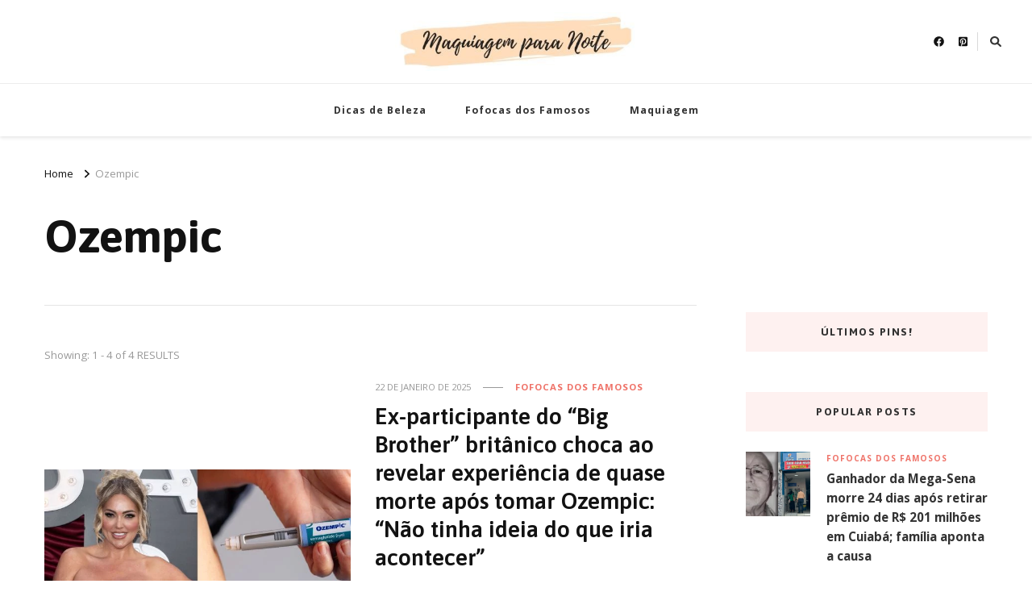

--- FILE ---
content_type: text/html; charset=UTF-8
request_url: https://maquiagemparanoite.com/tag/ozempic/
body_size: 15831
content:
    <!DOCTYPE html>
    <html lang="pt-BR">
    <head itemscope itemtype="http://schema.org/WebSite">
	    <meta charset="UTF-8">
    <meta name="viewport" content="width=device-width, initial-scale=1">
    <link rel="profile" href="https://gmpg.org/xfn/11">
    <meta name='robots' content='index, follow, max-image-preview:large, max-snippet:-1, max-video-preview:-1' />
	<style>img:is([sizes="auto" i], [sizes^="auto," i]) { contain-intrinsic-size: 3000px 1500px }</style>
	<!-- Jetpack Site Verification Tags -->
<meta name="google-site-verification" content="pQluvapL6Y6ctHnWAlCscvqJjd4DZJoHU1Us-OIgG5M" />

	<!-- This site is optimized with the Yoast SEO plugin v24.2 - https://yoast.com/wordpress/plugins/seo/ -->
	<title>Arquivos Ozempic - Maquiagem para Noite</title>
	<link rel="canonical" href="https://maquiagemparanoite.com/tag/ozempic/" />
	<meta property="og:locale" content="pt_BR" />
	<meta property="og:type" content="article" />
	<meta property="og:title" content="Arquivos Ozempic - Maquiagem para Noite" />
	<meta property="og:url" content="https://maquiagemparanoite.com/tag/ozempic/" />
	<meta property="og:site_name" content="Maquiagem para Noite" />
	<meta property="og:image" content="https://media.hugogloss.uol.com.br/uploads/2025/01/big-brother-ozempic-foto_-getty-617x347.jpg" />
	<meta name="twitter:card" content="summary_large_image" />
	<meta name="twitter:image" content="https://media.hugogloss.uol.com.br/uploads/2025/01/big-brother-ozempic-foto_-getty-617x347.jpg" />
	<script type="application/ld+json" class="yoast-schema-graph">{"@context":"https://schema.org","@graph":[{"@type":"CollectionPage","@id":"https://maquiagemparanoite.com/tag/ozempic/","url":"https://maquiagemparanoite.com/tag/ozempic/","name":"Arquivos Ozempic - Maquiagem para Noite","isPartOf":{"@id":"https://maquiagemparanoite.com/#website"},"primaryImageOfPage":{"@id":"https://maquiagemparanoite.com/tag/ozempic/#primaryimage"},"image":{"@id":"https://maquiagemparanoite.com/tag/ozempic/#primaryimage"},"thumbnailUrl":"https://media.hugogloss.uol.com.br/uploads/2025/01/big-brother-ozempic-foto_-getty-617x347.jpg","breadcrumb":{"@id":"https://maquiagemparanoite.com/tag/ozempic/#breadcrumb"},"inLanguage":"pt-BR"},{"@type":"ImageObject","inLanguage":"pt-BR","@id":"https://maquiagemparanoite.com/tag/ozempic/#primaryimage","url":"https://media.hugogloss.uol.com.br/uploads/2025/01/big-brother-ozempic-foto_-getty-617x347.jpg","contentUrl":"https://media.hugogloss.uol.com.br/uploads/2025/01/big-brother-ozempic-foto_-getty-617x347.jpg"},{"@type":"BreadcrumbList","@id":"https://maquiagemparanoite.com/tag/ozempic/#breadcrumb","itemListElement":[{"@type":"ListItem","position":1,"name":"Início","item":"https://maquiagemparanoite.com/"},{"@type":"ListItem","position":2,"name":"Ozempic"}]},{"@type":"WebSite","@id":"https://maquiagemparanoite.com/#website","url":"https://maquiagemparanoite.com/","name":"Maquiagem para Noite","description":"por Ligia Mendonça","publisher":{"@id":"https://maquiagemparanoite.com/#organization"},"potentialAction":[{"@type":"SearchAction","target":{"@type":"EntryPoint","urlTemplate":"https://maquiagemparanoite.com/?s={search_term_string}"},"query-input":{"@type":"PropertyValueSpecification","valueRequired":true,"valueName":"search_term_string"}}],"inLanguage":"pt-BR"},{"@type":"Organization","@id":"https://maquiagemparanoite.com/#organization","name":"Maquiagem para Noite","url":"https://maquiagemparanoite.com/","logo":{"@type":"ImageObject","inLanguage":"pt-BR","@id":"https://maquiagemparanoite.com/#/schema/logo/image/","url":"https://maquiagemparanoite.com/wp-content/uploads/2020/03/cropped-Peachpuff-Brush-Stroke-Photography-Logo.jpg","contentUrl":"https://maquiagemparanoite.com/wp-content/uploads/2020/03/cropped-Peachpuff-Brush-Stroke-Photography-Logo.jpg","width":437,"height":106,"caption":"Maquiagem para Noite"},"image":{"@id":"https://maquiagemparanoite.com/#/schema/logo/image/"}}]}</script>
	<!-- / Yoast SEO plugin. -->


<link rel='dns-prefetch' href='//www.googletagmanager.com' />
<link rel='dns-prefetch' href='//stats.wp.com' />
<link rel='dns-prefetch' href='//fonts.googleapis.com' />
<link rel='dns-prefetch' href='//pagead2.googlesyndication.com' />
<link rel="alternate" type="application/rss+xml" title="Feed para Maquiagem para Noite &raquo;" href="https://maquiagemparanoite.com/feed/" />
<link rel="alternate" type="application/rss+xml" title="Feed de comentários para Maquiagem para Noite &raquo;" href="https://maquiagemparanoite.com/comments/feed/" />
<link rel="alternate" type="application/rss+xml" title="Feed de tag para Maquiagem para Noite &raquo; Ozempic" href="https://maquiagemparanoite.com/tag/ozempic/feed/" />
<script type="text/javascript">
/* <![CDATA[ */
window._wpemojiSettings = {"baseUrl":"https:\/\/s.w.org\/images\/core\/emoji\/15.0.3\/72x72\/","ext":".png","svgUrl":"https:\/\/s.w.org\/images\/core\/emoji\/15.0.3\/svg\/","svgExt":".svg","source":{"concatemoji":"https:\/\/maquiagemparanoite.com\/wp-includes\/js\/wp-emoji-release.min.js?ver=6.7.4"}};
/*! This file is auto-generated */
!function(i,n){var o,s,e;function c(e){try{var t={supportTests:e,timestamp:(new Date).valueOf()};sessionStorage.setItem(o,JSON.stringify(t))}catch(e){}}function p(e,t,n){e.clearRect(0,0,e.canvas.width,e.canvas.height),e.fillText(t,0,0);var t=new Uint32Array(e.getImageData(0,0,e.canvas.width,e.canvas.height).data),r=(e.clearRect(0,0,e.canvas.width,e.canvas.height),e.fillText(n,0,0),new Uint32Array(e.getImageData(0,0,e.canvas.width,e.canvas.height).data));return t.every(function(e,t){return e===r[t]})}function u(e,t,n){switch(t){case"flag":return n(e,"\ud83c\udff3\ufe0f\u200d\u26a7\ufe0f","\ud83c\udff3\ufe0f\u200b\u26a7\ufe0f")?!1:!n(e,"\ud83c\uddfa\ud83c\uddf3","\ud83c\uddfa\u200b\ud83c\uddf3")&&!n(e,"\ud83c\udff4\udb40\udc67\udb40\udc62\udb40\udc65\udb40\udc6e\udb40\udc67\udb40\udc7f","\ud83c\udff4\u200b\udb40\udc67\u200b\udb40\udc62\u200b\udb40\udc65\u200b\udb40\udc6e\u200b\udb40\udc67\u200b\udb40\udc7f");case"emoji":return!n(e,"\ud83d\udc26\u200d\u2b1b","\ud83d\udc26\u200b\u2b1b")}return!1}function f(e,t,n){var r="undefined"!=typeof WorkerGlobalScope&&self instanceof WorkerGlobalScope?new OffscreenCanvas(300,150):i.createElement("canvas"),a=r.getContext("2d",{willReadFrequently:!0}),o=(a.textBaseline="top",a.font="600 32px Arial",{});return e.forEach(function(e){o[e]=t(a,e,n)}),o}function t(e){var t=i.createElement("script");t.src=e,t.defer=!0,i.head.appendChild(t)}"undefined"!=typeof Promise&&(o="wpEmojiSettingsSupports",s=["flag","emoji"],n.supports={everything:!0,everythingExceptFlag:!0},e=new Promise(function(e){i.addEventListener("DOMContentLoaded",e,{once:!0})}),new Promise(function(t){var n=function(){try{var e=JSON.parse(sessionStorage.getItem(o));if("object"==typeof e&&"number"==typeof e.timestamp&&(new Date).valueOf()<e.timestamp+604800&&"object"==typeof e.supportTests)return e.supportTests}catch(e){}return null}();if(!n){if("undefined"!=typeof Worker&&"undefined"!=typeof OffscreenCanvas&&"undefined"!=typeof URL&&URL.createObjectURL&&"undefined"!=typeof Blob)try{var e="postMessage("+f.toString()+"("+[JSON.stringify(s),u.toString(),p.toString()].join(",")+"));",r=new Blob([e],{type:"text/javascript"}),a=new Worker(URL.createObjectURL(r),{name:"wpTestEmojiSupports"});return void(a.onmessage=function(e){c(n=e.data),a.terminate(),t(n)})}catch(e){}c(n=f(s,u,p))}t(n)}).then(function(e){for(var t in e)n.supports[t]=e[t],n.supports.everything=n.supports.everything&&n.supports[t],"flag"!==t&&(n.supports.everythingExceptFlag=n.supports.everythingExceptFlag&&n.supports[t]);n.supports.everythingExceptFlag=n.supports.everythingExceptFlag&&!n.supports.flag,n.DOMReady=!1,n.readyCallback=function(){n.DOMReady=!0}}).then(function(){return e}).then(function(){var e;n.supports.everything||(n.readyCallback(),(e=n.source||{}).concatemoji?t(e.concatemoji):e.wpemoji&&e.twemoji&&(t(e.twemoji),t(e.wpemoji)))}))}((window,document),window._wpemojiSettings);
/* ]]> */
</script>
<!-- maquiagemparanoite.com is managing ads with Advanced Ads – https://wpadvancedads.com/ --><script id="maqui-ready">
			window.advanced_ads_ready=function(e,a){a=a||"complete";var d=function(e){return"interactive"===a?"loading"!==e:"complete"===e};d(document.readyState)?e():document.addEventListener("readystatechange",(function(a){d(a.target.readyState)&&e()}),{once:"interactive"===a})},window.advanced_ads_ready_queue=window.advanced_ads_ready_queue||[];		</script>
		<style id='wp-emoji-styles-inline-css' type='text/css'>

	img.wp-smiley, img.emoji {
		display: inline !important;
		border: none !important;
		box-shadow: none !important;
		height: 1em !important;
		width: 1em !important;
		margin: 0 0.07em !important;
		vertical-align: -0.1em !important;
		background: none !important;
		padding: 0 !important;
	}
</style>
<link rel='stylesheet' id='wp-block-library-css' href='https://maquiagemparanoite.com/wp-includes/css/dist/block-library/style.min.css?ver=6.7.4' type='text/css' media='all' />
<link rel='stylesheet' id='mediaelement-css' href='https://maquiagemparanoite.com/wp-includes/js/mediaelement/mediaelementplayer-legacy.min.css?ver=4.2.17' type='text/css' media='all' />
<link rel='stylesheet' id='wp-mediaelement-css' href='https://maquiagemparanoite.com/wp-includes/js/mediaelement/wp-mediaelement.min.css?ver=6.7.4' type='text/css' media='all' />
<style id='jetpack-sharing-buttons-style-inline-css' type='text/css'>
.jetpack-sharing-buttons__services-list{display:flex;flex-direction:row;flex-wrap:wrap;gap:0;list-style-type:none;margin:5px;padding:0}.jetpack-sharing-buttons__services-list.has-small-icon-size{font-size:12px}.jetpack-sharing-buttons__services-list.has-normal-icon-size{font-size:16px}.jetpack-sharing-buttons__services-list.has-large-icon-size{font-size:24px}.jetpack-sharing-buttons__services-list.has-huge-icon-size{font-size:36px}@media print{.jetpack-sharing-buttons__services-list{display:none!important}}.editor-styles-wrapper .wp-block-jetpack-sharing-buttons{gap:0;padding-inline-start:0}ul.jetpack-sharing-buttons__services-list.has-background{padding:1.25em 2.375em}
</style>
<style id='classic-theme-styles-inline-css' type='text/css'>
/*! This file is auto-generated */
.wp-block-button__link{color:#fff;background-color:#32373c;border-radius:9999px;box-shadow:none;text-decoration:none;padding:calc(.667em + 2px) calc(1.333em + 2px);font-size:1.125em}.wp-block-file__button{background:#32373c;color:#fff;text-decoration:none}
</style>
<style id='global-styles-inline-css' type='text/css'>
:root{--wp--preset--aspect-ratio--square: 1;--wp--preset--aspect-ratio--4-3: 4/3;--wp--preset--aspect-ratio--3-4: 3/4;--wp--preset--aspect-ratio--3-2: 3/2;--wp--preset--aspect-ratio--2-3: 2/3;--wp--preset--aspect-ratio--16-9: 16/9;--wp--preset--aspect-ratio--9-16: 9/16;--wp--preset--color--black: #000000;--wp--preset--color--cyan-bluish-gray: #abb8c3;--wp--preset--color--white: #ffffff;--wp--preset--color--pale-pink: #f78da7;--wp--preset--color--vivid-red: #cf2e2e;--wp--preset--color--luminous-vivid-orange: #ff6900;--wp--preset--color--luminous-vivid-amber: #fcb900;--wp--preset--color--light-green-cyan: #7bdcb5;--wp--preset--color--vivid-green-cyan: #00d084;--wp--preset--color--pale-cyan-blue: #8ed1fc;--wp--preset--color--vivid-cyan-blue: #0693e3;--wp--preset--color--vivid-purple: #9b51e0;--wp--preset--gradient--vivid-cyan-blue-to-vivid-purple: linear-gradient(135deg,rgba(6,147,227,1) 0%,rgb(155,81,224) 100%);--wp--preset--gradient--light-green-cyan-to-vivid-green-cyan: linear-gradient(135deg,rgb(122,220,180) 0%,rgb(0,208,130) 100%);--wp--preset--gradient--luminous-vivid-amber-to-luminous-vivid-orange: linear-gradient(135deg,rgba(252,185,0,1) 0%,rgba(255,105,0,1) 100%);--wp--preset--gradient--luminous-vivid-orange-to-vivid-red: linear-gradient(135deg,rgba(255,105,0,1) 0%,rgb(207,46,46) 100%);--wp--preset--gradient--very-light-gray-to-cyan-bluish-gray: linear-gradient(135deg,rgb(238,238,238) 0%,rgb(169,184,195) 100%);--wp--preset--gradient--cool-to-warm-spectrum: linear-gradient(135deg,rgb(74,234,220) 0%,rgb(151,120,209) 20%,rgb(207,42,186) 40%,rgb(238,44,130) 60%,rgb(251,105,98) 80%,rgb(254,248,76) 100%);--wp--preset--gradient--blush-light-purple: linear-gradient(135deg,rgb(255,206,236) 0%,rgb(152,150,240) 100%);--wp--preset--gradient--blush-bordeaux: linear-gradient(135deg,rgb(254,205,165) 0%,rgb(254,45,45) 50%,rgb(107,0,62) 100%);--wp--preset--gradient--luminous-dusk: linear-gradient(135deg,rgb(255,203,112) 0%,rgb(199,81,192) 50%,rgb(65,88,208) 100%);--wp--preset--gradient--pale-ocean: linear-gradient(135deg,rgb(255,245,203) 0%,rgb(182,227,212) 50%,rgb(51,167,181) 100%);--wp--preset--gradient--electric-grass: linear-gradient(135deg,rgb(202,248,128) 0%,rgb(113,206,126) 100%);--wp--preset--gradient--midnight: linear-gradient(135deg,rgb(2,3,129) 0%,rgb(40,116,252) 100%);--wp--preset--font-size--small: 13px;--wp--preset--font-size--medium: 20px;--wp--preset--font-size--large: 36px;--wp--preset--font-size--x-large: 42px;--wp--preset--spacing--20: 0.44rem;--wp--preset--spacing--30: 0.67rem;--wp--preset--spacing--40: 1rem;--wp--preset--spacing--50: 1.5rem;--wp--preset--spacing--60: 2.25rem;--wp--preset--spacing--70: 3.38rem;--wp--preset--spacing--80: 5.06rem;--wp--preset--shadow--natural: 6px 6px 9px rgba(0, 0, 0, 0.2);--wp--preset--shadow--deep: 12px 12px 50px rgba(0, 0, 0, 0.4);--wp--preset--shadow--sharp: 6px 6px 0px rgba(0, 0, 0, 0.2);--wp--preset--shadow--outlined: 6px 6px 0px -3px rgba(255, 255, 255, 1), 6px 6px rgba(0, 0, 0, 1);--wp--preset--shadow--crisp: 6px 6px 0px rgba(0, 0, 0, 1);}:where(.is-layout-flex){gap: 0.5em;}:where(.is-layout-grid){gap: 0.5em;}body .is-layout-flex{display: flex;}.is-layout-flex{flex-wrap: wrap;align-items: center;}.is-layout-flex > :is(*, div){margin: 0;}body .is-layout-grid{display: grid;}.is-layout-grid > :is(*, div){margin: 0;}:where(.wp-block-columns.is-layout-flex){gap: 2em;}:where(.wp-block-columns.is-layout-grid){gap: 2em;}:where(.wp-block-post-template.is-layout-flex){gap: 1.25em;}:where(.wp-block-post-template.is-layout-grid){gap: 1.25em;}.has-black-color{color: var(--wp--preset--color--black) !important;}.has-cyan-bluish-gray-color{color: var(--wp--preset--color--cyan-bluish-gray) !important;}.has-white-color{color: var(--wp--preset--color--white) !important;}.has-pale-pink-color{color: var(--wp--preset--color--pale-pink) !important;}.has-vivid-red-color{color: var(--wp--preset--color--vivid-red) !important;}.has-luminous-vivid-orange-color{color: var(--wp--preset--color--luminous-vivid-orange) !important;}.has-luminous-vivid-amber-color{color: var(--wp--preset--color--luminous-vivid-amber) !important;}.has-light-green-cyan-color{color: var(--wp--preset--color--light-green-cyan) !important;}.has-vivid-green-cyan-color{color: var(--wp--preset--color--vivid-green-cyan) !important;}.has-pale-cyan-blue-color{color: var(--wp--preset--color--pale-cyan-blue) !important;}.has-vivid-cyan-blue-color{color: var(--wp--preset--color--vivid-cyan-blue) !important;}.has-vivid-purple-color{color: var(--wp--preset--color--vivid-purple) !important;}.has-black-background-color{background-color: var(--wp--preset--color--black) !important;}.has-cyan-bluish-gray-background-color{background-color: var(--wp--preset--color--cyan-bluish-gray) !important;}.has-white-background-color{background-color: var(--wp--preset--color--white) !important;}.has-pale-pink-background-color{background-color: var(--wp--preset--color--pale-pink) !important;}.has-vivid-red-background-color{background-color: var(--wp--preset--color--vivid-red) !important;}.has-luminous-vivid-orange-background-color{background-color: var(--wp--preset--color--luminous-vivid-orange) !important;}.has-luminous-vivid-amber-background-color{background-color: var(--wp--preset--color--luminous-vivid-amber) !important;}.has-light-green-cyan-background-color{background-color: var(--wp--preset--color--light-green-cyan) !important;}.has-vivid-green-cyan-background-color{background-color: var(--wp--preset--color--vivid-green-cyan) !important;}.has-pale-cyan-blue-background-color{background-color: var(--wp--preset--color--pale-cyan-blue) !important;}.has-vivid-cyan-blue-background-color{background-color: var(--wp--preset--color--vivid-cyan-blue) !important;}.has-vivid-purple-background-color{background-color: var(--wp--preset--color--vivid-purple) !important;}.has-black-border-color{border-color: var(--wp--preset--color--black) !important;}.has-cyan-bluish-gray-border-color{border-color: var(--wp--preset--color--cyan-bluish-gray) !important;}.has-white-border-color{border-color: var(--wp--preset--color--white) !important;}.has-pale-pink-border-color{border-color: var(--wp--preset--color--pale-pink) !important;}.has-vivid-red-border-color{border-color: var(--wp--preset--color--vivid-red) !important;}.has-luminous-vivid-orange-border-color{border-color: var(--wp--preset--color--luminous-vivid-orange) !important;}.has-luminous-vivid-amber-border-color{border-color: var(--wp--preset--color--luminous-vivid-amber) !important;}.has-light-green-cyan-border-color{border-color: var(--wp--preset--color--light-green-cyan) !important;}.has-vivid-green-cyan-border-color{border-color: var(--wp--preset--color--vivid-green-cyan) !important;}.has-pale-cyan-blue-border-color{border-color: var(--wp--preset--color--pale-cyan-blue) !important;}.has-vivid-cyan-blue-border-color{border-color: var(--wp--preset--color--vivid-cyan-blue) !important;}.has-vivid-purple-border-color{border-color: var(--wp--preset--color--vivid-purple) !important;}.has-vivid-cyan-blue-to-vivid-purple-gradient-background{background: var(--wp--preset--gradient--vivid-cyan-blue-to-vivid-purple) !important;}.has-light-green-cyan-to-vivid-green-cyan-gradient-background{background: var(--wp--preset--gradient--light-green-cyan-to-vivid-green-cyan) !important;}.has-luminous-vivid-amber-to-luminous-vivid-orange-gradient-background{background: var(--wp--preset--gradient--luminous-vivid-amber-to-luminous-vivid-orange) !important;}.has-luminous-vivid-orange-to-vivid-red-gradient-background{background: var(--wp--preset--gradient--luminous-vivid-orange-to-vivid-red) !important;}.has-very-light-gray-to-cyan-bluish-gray-gradient-background{background: var(--wp--preset--gradient--very-light-gray-to-cyan-bluish-gray) !important;}.has-cool-to-warm-spectrum-gradient-background{background: var(--wp--preset--gradient--cool-to-warm-spectrum) !important;}.has-blush-light-purple-gradient-background{background: var(--wp--preset--gradient--blush-light-purple) !important;}.has-blush-bordeaux-gradient-background{background: var(--wp--preset--gradient--blush-bordeaux) !important;}.has-luminous-dusk-gradient-background{background: var(--wp--preset--gradient--luminous-dusk) !important;}.has-pale-ocean-gradient-background{background: var(--wp--preset--gradient--pale-ocean) !important;}.has-electric-grass-gradient-background{background: var(--wp--preset--gradient--electric-grass) !important;}.has-midnight-gradient-background{background: var(--wp--preset--gradient--midnight) !important;}.has-small-font-size{font-size: var(--wp--preset--font-size--small) !important;}.has-medium-font-size{font-size: var(--wp--preset--font-size--medium) !important;}.has-large-font-size{font-size: var(--wp--preset--font-size--large) !important;}.has-x-large-font-size{font-size: var(--wp--preset--font-size--x-large) !important;}
:where(.wp-block-post-template.is-layout-flex){gap: 1.25em;}:where(.wp-block-post-template.is-layout-grid){gap: 1.25em;}
:where(.wp-block-columns.is-layout-flex){gap: 2em;}:where(.wp-block-columns.is-layout-grid){gap: 2em;}
:root :where(.wp-block-pullquote){font-size: 1.5em;line-height: 1.6;}
</style>
<link rel='stylesheet' id='blossomthemes-email-newsletter-css' href='https://maquiagemparanoite.com/wp-content/plugins/blossomthemes-email-newsletter/public/css/blossomthemes-email-newsletter-public.min.css?ver=2.2.10' type='text/css' media='all' />
<link rel='stylesheet' id='blossomthemes-toolkit-css' href='https://maquiagemparanoite.com/wp-content/plugins/blossomthemes-toolkit/public/css/blossomthemes-toolkit-public.min.css?ver=2.2.6' type='text/css' media='all' />
<link rel='stylesheet' id='owl-carousel-css' href='https://maquiagemparanoite.com/wp-content/themes/vilva/css/owl.carousel.min.css?ver=2.3.4' type='text/css' media='all' />
<link rel='stylesheet' id='vilva-google-fonts-css' href='https://fonts.googleapis.com/css?family=Open+Sans%3A300%2Cregular%2C500%2C600%2C700%2C800%2C300italic%2Citalic%2C500italic%2C600italic%2C700italic%2C800italic%7CAsap%3A100%2C200%2C300%2Cregular%2C500%2C600%2C700%2C800%2C900%2C100italic%2C200italic%2C300italic%2Citalic%2C500italic%2C600italic%2C700italic%2C800italic%2C900italic%7CEB+Garamond%3Aregular' type='text/css' media='all' />
<link rel='stylesheet' id='hello-fashion-parent-style-css' href='https://maquiagemparanoite.com/wp-content/themes/vilva/style.css?ver=6.7.4' type='text/css' media='all' />
<link rel='stylesheet' id='animate-css' href='https://maquiagemparanoite.com/wp-content/themes/vilva/css/animate.min.css?ver=3.5.2' type='text/css' media='all' />
<link rel='stylesheet' id='vilva-css' href='https://maquiagemparanoite.com/wp-content/themes/hello-fashion/style.css?ver=1.0.3' type='text/css' media='all' />
<link rel='stylesheet' id='vilva-gutenberg-css' href='https://maquiagemparanoite.com/wp-content/themes/vilva/css/gutenberg.min.css?ver=1.0.3' type='text/css' media='all' />
<script type="text/javascript" id="jquery-core-js-extra">
/* <![CDATA[ */
var bten_ajax_data = {"ajaxurl":"https:\/\/maquiagemparanoite.com\/wp-admin\/admin-ajax.php"};
/* ]]> */
</script>
<script type="text/javascript" src="https://maquiagemparanoite.com/wp-includes/js/jquery/jquery.min.js?ver=3.7.1" id="jquery-core-js"></script>
<script type="text/javascript" src="https://maquiagemparanoite.com/wp-includes/js/jquery/jquery-migrate.min.js?ver=3.4.1" id="jquery-migrate-js"></script>

<!-- Snippet da etiqueta do Google (gtag.js) adicionado pelo Site Kit -->
<!-- Snippet do Google Análises adicionado pelo Site Kit -->
<script type="text/javascript" src="https://www.googletagmanager.com/gtag/js?id=G-K26GK491X4" id="google_gtagjs-js" async></script>
<script type="text/javascript" id="google_gtagjs-js-after">
/* <![CDATA[ */
window.dataLayer = window.dataLayer || [];function gtag(){dataLayer.push(arguments);}
gtag("set","linker",{"domains":["maquiagemparanoite.com"]});
gtag("js", new Date());
gtag("set", "developer_id.dZTNiMT", true);
gtag("config", "G-K26GK491X4");
/* ]]> */
</script>
<link rel="https://api.w.org/" href="https://maquiagemparanoite.com/wp-json/" /><link rel="alternate" title="JSON" type="application/json" href="https://maquiagemparanoite.com/wp-json/wp/v2/tags/11042" /><link rel="EditURI" type="application/rsd+xml" title="RSD" href="https://maquiagemparanoite.com/xmlrpc.php?rsd" />
<meta name="generator" content="WordPress 6.7.4" />
		<!-- Custom Logo: hide header text -->
		<style id="custom-logo-css" type="text/css">
			.site-title, .site-description {
				position: absolute;
				clip: rect(1px, 1px, 1px, 1px);
			}
		</style>
		<meta name="generator" content="Site Kit by Google 1.170.0" />	<style>img#wpstats{display:none}</style>
		
<!-- Meta-etiquetas do Google AdSense adicionado pelo Site Kit -->
<meta name="google-adsense-platform-account" content="ca-host-pub-2644536267352236">
<meta name="google-adsense-platform-domain" content="sitekit.withgoogle.com">
<!-- Fim das meta-etiquetas do Google AdSense adicionado pelo Site Kit -->

<!-- Código do Google Adsense adicionado pelo Site Kit -->
<script type="text/javascript" async="async" src="https://pagead2.googlesyndication.com/pagead/js/adsbygoogle.js?client=ca-pub-8146616587613180&amp;host=ca-host-pub-2644536267352236" crossorigin="anonymous"></script>

<!-- Fim do código do Google AdSense adicionado pelo Site Kit -->
<script data-ad-client="ca-pub-8146616587613180" async src="https://pagead2.googlesyndication.com/pagead/js/adsbygoogle.js"></script>
<script  async src="https://pagead2.googlesyndication.com/pagead/js/adsbygoogle.js?client=ca-pub-8146616587613180" crossorigin="anonymous"></script><link rel="icon" href="https://maquiagemparanoite.com/wp-content/uploads/2021/01/cropped-Peachpuff-Brush-Stroke-Photography-Logo-32x32.png" sizes="32x32" />
<link rel="icon" href="https://maquiagemparanoite.com/wp-content/uploads/2021/01/cropped-Peachpuff-Brush-Stroke-Photography-Logo-192x192.png" sizes="192x192" />
<link rel="apple-touch-icon" href="https://maquiagemparanoite.com/wp-content/uploads/2021/01/cropped-Peachpuff-Brush-Stroke-Photography-Logo-180x180.png" />
<meta name="msapplication-TileImage" content="https://maquiagemparanoite.com/wp-content/uploads/2021/01/cropped-Peachpuff-Brush-Stroke-Photography-Logo-270x270.png" />
<style type='text/css' media='all'>     
    .content-newsletter .blossomthemes-email-newsletter-wrapper.bg-img:after,
    .widget_blossomthemes_email_newsletter_widget .blossomthemes-email-newsletter-wrapper:after{
        background: rgba(239, 116, 106, 0.8);    }
    
    /*Typography*/

    body,
    button,
    input,
    select,
    optgroup,
    textarea{
        font-family : Open Sans;
        font-size   : 17px;        
    }

    :root {
        --primary-font: Open Sans;
        --secondary-font: Asap;
        --primary-color: #ef746a;
        --primary-color-rgb: 239, 116, 106;
    }
    
    .site-branding .site-title-wrap .site-title{
        font-size   : 30px;
        font-family : EB Garamond;
        font-weight : 400;
        font-style  : normal;
    }
    
    .site-branding .site-title-wrap .site-title a{
        color: #121212;
    }
    
    .custom-logo-link img{
        width: 300px;
        max-width: 100%;
    }

    .comment-body .reply .comment-reply-link:hover:before {
        background-image: url('data:image/svg+xml; utf-8, <svg xmlns="http://www.w3.org/2000/svg" width="18" height="15" viewBox="0 0 18 15"><path d="M934,147.2a11.941,11.941,0,0,1,7.5,3.7,16.063,16.063,0,0,1,3.5,7.3c-2.4-3.4-6.1-5.1-11-5.1v4.1l-7-7,7-7Z" transform="translate(-927 -143.2)" fill="%23ef746a"/></svg>');
    }

    .site-header.style-five .header-mid .search-form .search-submit:hover {
        background-image: url('data:image/svg+xml; utf-8, <svg xmlns="http://www.w3.org/2000/svg" viewBox="0 0 512 512"><path fill="%23ef746a" d="M508.5 468.9L387.1 347.5c-2.3-2.3-5.3-3.5-8.5-3.5h-13.2c31.5-36.5 50.6-84 50.6-136C416 93.1 322.9 0 208 0S0 93.1 0 208s93.1 208 208 208c52 0 99.5-19.1 136-50.6v13.2c0 3.2 1.3 6.2 3.5 8.5l121.4 121.4c4.7 4.7 12.3 4.7 17 0l22.6-22.6c4.7-4.7 4.7-12.3 0-17zM208 368c-88.4 0-160-71.6-160-160S119.6 48 208 48s160 71.6 160 160-71.6 160-160 160z"></path></svg>');
    }

    .site-header.style-seven .header-bottom .search-form .search-submit:hover {
        background-image: url('data:image/svg+xml; utf-8, <svg xmlns="http://www.w3.org/2000/svg" viewBox="0 0 512 512"><path fill="%23ef746a" d="M508.5 468.9L387.1 347.5c-2.3-2.3-5.3-3.5-8.5-3.5h-13.2c31.5-36.5 50.6-84 50.6-136C416 93.1 322.9 0 208 0S0 93.1 0 208s93.1 208 208 208c52 0 99.5-19.1 136-50.6v13.2c0 3.2 1.3 6.2 3.5 8.5l121.4 121.4c4.7 4.7 12.3 4.7 17 0l22.6-22.6c4.7-4.7 4.7-12.3 0-17zM208 368c-88.4 0-160-71.6-160-160S119.6 48 208 48s160 71.6 160 160-71.6 160-160 160z"></path></svg>');
    }

    .site-header.style-fourteen .search-form .search-submit:hover {
        background-image: url('data:image/svg+xml; utf-8, <svg xmlns="http://www.w3.org/2000/svg" viewBox="0 0 512 512"><path fill="%23ef746a" d="M508.5 468.9L387.1 347.5c-2.3-2.3-5.3-3.5-8.5-3.5h-13.2c31.5-36.5 50.6-84 50.6-136C416 93.1 322.9 0 208 0S0 93.1 0 208s93.1 208 208 208c52 0 99.5-19.1 136-50.6v13.2c0 3.2 1.3 6.2 3.5 8.5l121.4 121.4c4.7 4.7 12.3 4.7 17 0l22.6-22.6c4.7-4.7 4.7-12.3 0-17zM208 368c-88.4 0-160-71.6-160-160S119.6 48 208 48s160 71.6 160 160-71.6 160-160 160z"></path></svg>');
    }

    .search-results .content-area > .page-header .search-submit:hover {
        background-image: url('data:image/svg+xml; utf-8, <svg xmlns="http://www.w3.org/2000/svg" viewBox="0 0 512 512"><path fill="%23ef746a" d="M508.5 468.9L387.1 347.5c-2.3-2.3-5.3-3.5-8.5-3.5h-13.2c31.5-36.5 50.6-84 50.6-136C416 93.1 322.9 0 208 0S0 93.1 0 208s93.1 208 208 208c52 0 99.5-19.1 136-50.6v13.2c0 3.2 1.3 6.2 3.5 8.5l121.4 121.4c4.7 4.7 12.3 4.7 17 0l22.6-22.6c4.7-4.7 4.7-12.3 0-17zM208 368c-88.4 0-160-71.6-160-160S119.6 48 208 48s160 71.6 160 160-71.6 160-160 160z"></path></svg>');
    }
           
    </style></head>

<body class="archive tag tag-ozempic tag-11042 wp-custom-logo wp-embed-responsive hfeed post-layout-two rightsidebar aa-prefix-maqui-" itemscope itemtype="http://schema.org/WebPage">

    <div id="page" class="site">
        <a class="skip-link" href="#content">Skip to Content</a>
            <header id="masthead" class="site-header style-two" itemscope itemtype="http://schema.org/WPHeader">
            <div class="header-t">
                <div class="container">
                        
	<nav class="secondary-menu">
                <div class="secondary-menu-list menu-modal cover-modal" data-modal-target-string=".menu-modal">
            <button class="close close-nav-toggle" data-toggle-target=".menu-modal" data-toggle-body-class="showing-menu-modal" aria-expanded="false" data-set-focus=".menu-modal">
                <span class="toggle-bar"></span>
                <span class="toggle-bar"></span>
            </button>
            <div class="mobile-menu" aria-label="Mobile">
                            </div>
        </div>
	</nav>
            <div class="site-branding" itemscope itemtype="http://schema.org/Organization">  
            <div class="site-logo">
                <a href="https://maquiagemparanoite.com/" class="custom-logo-link" rel="home"><img width="437" height="106" src="https://maquiagemparanoite.com/wp-content/uploads/2020/03/cropped-Peachpuff-Brush-Stroke-Photography-Logo.jpg" class="custom-logo" alt="Maquiagem para Noite" decoding="async" srcset="https://maquiagemparanoite.com/wp-content/uploads/2020/03/cropped-Peachpuff-Brush-Stroke-Photography-Logo.jpg 437w, https://maquiagemparanoite.com/wp-content/uploads/2020/03/cropped-Peachpuff-Brush-Stroke-Photography-Logo-300x73.jpg 300w, https://maquiagemparanoite.com/wp-content/uploads/2020/03/cropped-Peachpuff-Brush-Stroke-Photography-Logo-247x60.jpg 247w" sizes="(max-width: 437px) 100vw, 437px" /></a>            </div>

            <div class="site-title-wrap">                    <p class="site-title" itemprop="name"><a href="https://maquiagemparanoite.com/" rel="home" itemprop="url">Maquiagem para Noite</a></p>
                                    <p class="site-description" itemprop="description">por Ligia Mendonça</p>
                </div>        </div>    
                        <div class="right">
                                                    <div class="header-social">
                                    <ul class="social-networks">
    	            <li>
                <a href="https://www.facebook.com/makeparanoite" target="_blank" rel="nofollow noopener">
                    <i class="fab fa-facebook"></i>
                </a>
            </li>    	   
                        <li>
                <a href="https://www.pinterest.com/maquiagemparanoite" target="_blank" rel="nofollow noopener">
                    <i class="fab fa-pinterest-square"></i>
                </a>
            </li>    	   
            	</ul>
                                </div><!-- .header-social -->
                                                                            <div class="header-search">                
                                <button class="search-toggle" data-toggle-target=".search-modal" data-toggle-body-class="showing-search-modal" data-set-focus=".search-modal .search-field" aria-expanded="false">
                                    <i class="fas fa-search"></i>
                                </button>
                                <div class="header-search-wrap search-modal cover-modal" data-modal-target-string=".search-modal">
                                    <div class="header-search-inner-wrap">
                                        <form role="search" method="get" class="search-form" action="https://maquiagemparanoite.com/">
                    <label>
                        <span class="screen-reader-text">Looking for Something?
                        </span>
                        <input type="search" class="search-field" placeholder="Type &amp; Hit Enter&hellip;" value="" name="s" />
                    </label>                
                    <input type="submit" id="submit-field" class="search-submit" value="Search" />
                </form>                                        <button class="close" data-toggle-target=".search-modal" data-toggle-body-class="showing-search-modal" data-set-focus=".search-modal .search-field" aria-expanded="false"></button>
                                    </div>
                                </div>
                            </div><!-- .header-search -->
                                            </div><!-- .right -->
                </div>
            </div><!-- .header-t -->
            <div class="header-bottom">
                <div class="container">
                    	<nav id="site-navigation" class="main-navigation" itemscope itemtype="http://schema.org/SiteNavigationElement">
                    <button class="toggle-btn" data-toggle-target=".main-menu-modal" data-toggle-body-class="showing-main-menu-modal" aria-expanded="false" data-set-focus=".close-main-nav-toggle">
                <span class="toggle-bar"></span>
                <span class="toggle-bar"></span>
                <span class="toggle-bar"></span>
            </button>
                <div class="primary-menu-list main-menu-modal cover-modal" data-modal-target-string=".main-menu-modal">
            <button class="close close-main-nav-toggle" data-toggle-target=".main-menu-modal" data-toggle-body-class="showing-main-menu-modal" aria-expanded="false" data-set-focus=".main-menu-modal"></button>
            <div class="mobile-menu" aria-label="Mobile">
                <div class="menu-menu-constitucional-container"><ul id="primary-menu" class="nav-menu main-menu-modal"><li id="menu-item-4490" class="menu-item menu-item-type-taxonomy menu-item-object-category menu-item-4490"><a href="https://maquiagemparanoite.com/category/dicas-de-beleza/">Dicas de Beleza</a></li>
<li id="menu-item-4491" class="menu-item menu-item-type-taxonomy menu-item-object-category menu-item-4491"><a href="https://maquiagemparanoite.com/category/fofocas-dos-famosos/">Fofocas dos Famosos</a></li>
<li id="menu-item-4492" class="menu-item menu-item-type-taxonomy menu-item-object-category menu-item-4492"><a href="https://maquiagemparanoite.com/category/maquiagem/">Maquiagem</a></li>
</ul></div>            </div>
        </div>
	</nav><!-- #site-navigation -->
                    </div>
            </div><!-- .header-bottom -->
        </header><!-- .site-header -->
    <div class="top-bar"><div class="container"><div class="breadcrumb-wrapper">
                <div id="crumbs" itemscope itemtype="http://schema.org/BreadcrumbList"> 
                    <span itemprop="itemListElement" itemscope itemtype="http://schema.org/ListItem">
                        <a itemprop="item" href="https://maquiagemparanoite.com"><span itemprop="name">Home</span></a>
                        <meta itemprop="position" content="1" />
                        <span class="separator"><i class="fa fa-angle-right"></i></span>
                    </span><span class="current" itemprop="itemListElement" itemscope itemtype="http://schema.org/ListItem"><a itemprop="item" href="https://maquiagemparanoite.com/tag/ozempic/"><span itemprop="name">Ozempic</span></a><meta itemprop="position" content="2" /></span></div></div><!-- .breadcrumb-wrapper --></div></div><div id="content" class="site-content"><div class="container"><div id="primary" class="content-area">
	
	        <header class="page-header">
            <div class="container">
                <h1 class="page-title">Ozempic</h1>            </div>
        </header>
        <span class="post-count"> Showing:  1 - 4 of 4 RESULTS </span>     
  
	<main id="main" class="site-main">

	
<article id="post-44947" class="post-44947 post type-post status-publish format-standard has-post-thumbnail hentry category-fofocas-dos-famosos tag-acontecer tag-apos tag-big tag-britanico tag-brother tag-choca tag-exparticipante tag-experiencia tag-ideia tag-iria tag-morte tag-nao tag-ozempic tag-quase tag-revelar tag-tinha tag-tomar" itemscope itemtype="https://schema.org/Blog">
    
	<figure class="post-thumbnail"><a href="https://maquiagemparanoite.com/2025/01/22/ex-participante-do-big-brother-britanico-choca-ao-revelar-experiencia-de-quase-morte-apos-tomar-ozempic-nao-tinha-ideia-do-que-iria-acontecer/" class="post-thumbnail"><img post-id="44947" fifu-featured="1" src="https://media.hugogloss.uol.com.br/uploads/2025/01/big-brother-ozempic-foto_-getty-617x347.jpg" class="attachment-hello-fashion-blog-three size-hello-fashion-blog-three wp-post-image" alt="Ex-participante do &#8220;Big Brother&#8221; britânico choca ao revelar experiência de quase morte após tomar Ozempic: &#8220;Não tinha ideia do que iria acontecer&#8221;" title="Ex-participante do &#8220;Big Brother&#8221; britânico choca ao revelar experiência de quase morte após tomar Ozempic: &#8220;Não tinha ideia do que iria acontecer&#8221;" title="Ex-participante do &#8220;Big Brother&#8221; britânico choca ao revelar experiência de quase morte após tomar Ozempic: &#8220;Não tinha ideia do que iria acontecer&#8221;" itemprop="image" decoding="async" /></a></figure><div class="content-wrap">    <header class="entry-header">
        <div class="entry-meta"><span class="posted-on"> <a href="https://maquiagemparanoite.com/2025/01/22/ex-participante-do-big-brother-britanico-choca-ao-revelar-experiencia-de-quase-morte-apos-tomar-ozempic-nao-tinha-ideia-do-que-iria-acontecer/" rel="bookmark"><time class="entry-date published updated" datetime="2025-01-22T04:52:39-03:00" itemprop="datePublished">22 de janeiro de 2025</time><time class="updated" datetime="2025-01-22T04:52:39-03:00" itemprop="dateModified">22 de janeiro de 2025</time></a></span><span class="category"><a href="https://maquiagemparanoite.com/category/fofocas-dos-famosos/" rel="category tag">Fofocas dos Famosos</a></span></div><h2 class="entry-title"><a href="https://maquiagemparanoite.com/2025/01/22/ex-participante-do-big-brother-britanico-choca-ao-revelar-experiencia-de-quase-morte-apos-tomar-ozempic-nao-tinha-ideia-do-que-iria-acontecer/" rel="bookmark">Ex-participante do &#8220;Big Brother&#8221; britânico choca ao revelar experiência de quase morte após tomar Ozempic: &#8220;Não tinha ideia do que iria acontecer&#8221;</a></h2>    </header> 
    <div class="entry-content" itemprop="text"><p>Uma participante do “Big Brother UK” compartilhou um relato perturbador sobre sua experiência com o remédio Ozempic. À revista Closer, Aisleyne Horgan-Wallace, da sétima temporada &hellip; </p>
</div><div class="entry-footer"><div class="button-wrap"><a href="https://maquiagemparanoite.com/2025/01/22/ex-participante-do-big-brother-britanico-choca-ao-revelar-experiencia-de-quase-morte-apos-tomar-ozempic-nao-tinha-ideia-do-que-iria-acontecer/" class="btn-readmore">Leia Mais<svg xmlns="http://www.w3.org/2000/svg" width="12" height="24" viewBox="0 0 12 24"><path d="M0,12,12,0,5.564,12,12,24Z" transform="translate(12 24) rotate(180)" fill="#121212"/></svg></a></div></div></div></article><!-- #post-44947 -->

<article id="post-43847" class="post-43847 post type-post status-publish format-standard has-post-thumbnail hentry category-fofocas-dos-famosos tag-apontam tag-doenca tag-entenda tag-estudos tag-grave tag-ligada tag-novos tag-ocular tag-ozempic tag-risco" itemscope itemtype="https://schema.org/Blog">
    
	<figure class="post-thumbnail"><a href="https://maquiagemparanoite.com/2024/12/18/novos-estudos-apontam-risco-de-doenca-ocular-grave-ligada-a-ozempic-entenda/" class="post-thumbnail"><img post-id="43847" fifu-featured="1" src="https://media.hugogloss.uol.com.br/uploads/2024/12/Ozempic-foto_-Amanda-Dalbjörn-Haberdoedas-on-Unsplash-617x347.jpg" class="attachment-hello-fashion-blog-three size-hello-fashion-blog-three wp-post-image" alt="Novos estudos apontam risco de doença ocular grave ligada a Ozempic; entenda" title="Novos estudos apontam risco de doença ocular grave ligada a Ozempic; entenda" title="Novos estudos apontam risco de doença ocular grave ligada a Ozempic; entenda" itemprop="image" decoding="async" /></a></figure><div class="content-wrap">    <header class="entry-header">
        <div class="entry-meta"><span class="posted-on"> <a href="https://maquiagemparanoite.com/2024/12/18/novos-estudos-apontam-risco-de-doenca-ocular-grave-ligada-a-ozempic-entenda/" rel="bookmark"><time class="entry-date published updated" datetime="2024-12-18T19:11:06-03:00" itemprop="datePublished">18 de dezembro de 2024</time><time class="updated" datetime="2024-12-18T19:11:06-03:00" itemprop="dateModified">18 de dezembro de 2024</time></a></span><span class="category"><a href="https://maquiagemparanoite.com/category/fofocas-dos-famosos/" rel="category tag">Fofocas dos Famosos</a></span></div><h2 class="entry-title"><a href="https://maquiagemparanoite.com/2024/12/18/novos-estudos-apontam-risco-de-doenca-ocular-grave-ligada-a-ozempic-entenda/" rel="bookmark">Novos estudos apontam risco de doença ocular grave ligada a Ozempic; entenda</a></h2>    </header> 
    <div class="entry-content" itemprop="text"><p>Novos estudos realizados na Universidade do Sul da Dinamarca (SDU) revelaram que pacientes com diabetes tipo 2 tratados com o medicamento Ozempic podem enfrentar um &hellip; </p>
</div><div class="entry-footer"><div class="button-wrap"><a href="https://maquiagemparanoite.com/2024/12/18/novos-estudos-apontam-risco-de-doenca-ocular-grave-ligada-a-ozempic-entenda/" class="btn-readmore">Leia Mais<svg xmlns="http://www.w3.org/2000/svg" width="12" height="24" viewBox="0 0 12 24"><path d="M0,12,12,0,5.564,12,12,24Z" transform="translate(12 24) rotate(180)" fill="#121212"/></svg></a></div></div></div></article><!-- #post-43847 -->

<article id="post-42511" class="post-42511 post type-post status-publish format-standard has-post-thumbnail hentry category-fofocas-dos-famosos tag-aconteceu tag-como tag-compara tag-esquema tag-expoe tag-fabricante tag-falso tag-fantastico tag-funciona tag-golpe tag-mostra tag-ozempic tag-produtos tag-vitimas" itemscope itemtype="https://schema.org/Blog">
    
	<figure class="post-thumbnail"><a href="https://maquiagemparanoite.com/2024/11/04/golpe-do-ozempic-falso-fantastico-expoe-como-funciona-esquema-e-mostra-o-que-aconteceu-com-vitimas-fabricante-compara-produtos/" class="post-thumbnail"><img post-id="42511" fifu-featured="1" src="https://media.hugogloss.uol.com.br/uploads/2024/11/Ozempic-2.jpg" class="attachment-hello-fashion-blog-three size-hello-fashion-blog-three wp-post-image" alt="Golpe do Ozempic falso: Fantástico expõe como funciona esquema e mostra o que aconteceu com vítimas; fabricante compara produtos" title="Golpe do Ozempic falso: Fantástico expõe como funciona esquema e mostra o que aconteceu com vítimas; fabricante compara produtos" title="Golpe do Ozempic falso: Fantástico expõe como funciona esquema e mostra o que aconteceu com vítimas; fabricante compara produtos" itemprop="image" decoding="async" /></a></figure><div class="content-wrap">    <header class="entry-header">
        <div class="entry-meta"><span class="posted-on"> <a href="https://maquiagemparanoite.com/2024/11/04/golpe-do-ozempic-falso-fantastico-expoe-como-funciona-esquema-e-mostra-o-que-aconteceu-com-vitimas-fabricante-compara-produtos/" rel="bookmark"><time class="entry-date published updated" datetime="2024-11-04T12:43:04-03:00" itemprop="datePublished">4 de novembro de 2024</time><time class="updated" datetime="2024-11-04T12:43:04-03:00" itemprop="dateModified">4 de novembro de 2024</time></a></span><span class="category"><a href="https://maquiagemparanoite.com/category/fofocas-dos-famosos/" rel="category tag">Fofocas dos Famosos</a></span></div><h2 class="entry-title"><a href="https://maquiagemparanoite.com/2024/11/04/golpe-do-ozempic-falso-fantastico-expoe-como-funciona-esquema-e-mostra-o-que-aconteceu-com-vitimas-fabricante-compara-produtos/" rel="bookmark">Golpe do Ozempic falso: Fantástico expõe como funciona esquema e mostra o que aconteceu com vítimas; fabricante compara produtos</a></h2>    </header> 
    <div class="entry-content" itemprop="text"><p>A Polícia Civil investiga um novo golpe envolvendo a falsificação do Ozempic, um tipo de medicamento injetável que possui a semaglutida como princípio ativo. Na &hellip; </p>
</div><div class="entry-footer"><div class="button-wrap"><a href="https://maquiagemparanoite.com/2024/11/04/golpe-do-ozempic-falso-fantastico-expoe-como-funciona-esquema-e-mostra-o-que-aconteceu-com-vitimas-fabricante-compara-produtos/" class="btn-readmore">Leia Mais<svg xmlns="http://www.w3.org/2000/svg" width="12" height="24" viewBox="0 0 12 24"><path d="M0,12,12,0,5.564,12,12,24Z" transform="translate(12 24) rotate(180)" fill="#121212"/></svg></a></div></div></div></article><!-- #post-42511 -->

<article id="post-26644" class="post-26644 post type-post status-publish format-standard has-post-thumbnail hentry category-fofocas-dos-famosos tag-apos tag-medica tag-orientacao tag-ozempic tag-parar tag-publicitaria tag-sem tag-usar tag-uti tag-vai" itemscope itemtype="https://schema.org/Blog">
    
	<figure class="post-thumbnail"><a href="https://maquiagemparanoite.com/2023/05/22/publicitaria-vai-parar-na-uti-apos-usar-ozempic-sem-orientacao-medica/" class="post-thumbnail"><img post-id="26644" fifu-featured="1" src="https://media.hugogloss.uol.com.br/uploads/2023/05/C7F3E28A-D617-4F27-AB62-F0B3BF25F83B.png" class="attachment-hello-fashion-blog-three size-hello-fashion-blog-three wp-post-image" alt="Publicitária vai parar na UTI após usar Ozempic sem orientação médica" title="Publicitária vai parar na UTI após usar Ozempic sem orientação médica" title="Publicitária vai parar na UTI após usar Ozempic sem orientação médica" itemprop="image" decoding="async" /></a></figure><div class="content-wrap">    <header class="entry-header">
        <div class="entry-meta"><span class="posted-on"> <a href="https://maquiagemparanoite.com/2023/05/22/publicitaria-vai-parar-na-uti-apos-usar-ozempic-sem-orientacao-medica/" rel="bookmark"><time class="entry-date published updated" datetime="2023-05-22T15:18:39-03:00" itemprop="datePublished">22 de maio de 2023</time><time class="updated" datetime="2023-05-22T15:18:39-03:00" itemprop="dateModified">22 de maio de 2023</time></a></span><span class="category"><a href="https://maquiagemparanoite.com/category/fofocas-dos-famosos/" rel="category tag">Fofocas dos Famosos</a></span></div><h2 class="entry-title"><a href="https://maquiagemparanoite.com/2023/05/22/publicitaria-vai-parar-na-uti-apos-usar-ozempic-sem-orientacao-medica/" rel="bookmark">Publicitária vai parar na UTI após usar Ozempic sem orientação médica</a></h2>    </header> 
    <div class="entry-content" itemprop="text"><p>Uma publicitária de 29 anos foi parar na UTI após usar Ozempic sem orientação médica em junho de 2022. De acordo com a BBC Brasil, &hellip; </p>
</div><div class="entry-footer"><div class="button-wrap"><a href="https://maquiagemparanoite.com/2023/05/22/publicitaria-vai-parar-na-uti-apos-usar-ozempic-sem-orientacao-medica/" class="btn-readmore">Leia Mais<svg xmlns="http://www.w3.org/2000/svg" width="12" height="24" viewBox="0 0 12 24"><path d="M0,12,12,0,5.564,12,12,24Z" transform="translate(12 24) rotate(180)" fill="#121212"/></svg></a></div></div></div></article><!-- #post-26644 -->

	</main><!-- #main -->
    
        
</div><!-- #primary -->


<aside id="secondary" class="widget-area" role="complementary" itemscope itemtype="http://schema.org/WPSideBar">
	<section id="custom_html-4" class="widget_text widget widget_custom_html"><div class="textwidget custom-html-widget"><script data-ad-client="ca-pub-8146616587613180" async src="https://pagead2.googlesyndication.com/pagead/js/adsbygoogle.js"></script></div></section><section id="bttk_facebook_page_widget-3" class="widget widget_bttk_facebook_page_widget">        <div id="fb-root"></div>
        <script>
        (function(d, s, id) {
          var js, fjs = d.getElementsByTagName(s)[0];
          if (d.getElementById(id)) return;
          js = d.createElement(s); js.id = id;
          js.src = "//connect.facebook.net/en_GB/sdk.js#xfbml=1&version=v2.8";
          fjs.parentNode.insertBefore(js, fjs);
        }(document, 'script', 'facebook-jssdk'));</script>
        
        <div class="bttk-facebook-page-box">
                <div class="fb-page" data-href="https://facebook.com/makeparanoite" data-height="400" data-hide-cover="false" data-show-facepile="1" data-small-header="1" data-tabs="timeline" ></div>
        </div>        
        </section><section id="bttk_pinterest_widget-3" class="widget widget_bttk_pinterest_widget"><h2 class="widget-title" itemprop="name">Últimos Pins!</h2><a data-pin-do="embedUser" href="https://pinterest.com/maquiagemparanoite/" data-pin-scale-height="400"></a></section><section id="bttk_popular_post-3" class="widget widget_bttk_popular_post"><h2 class="widget-title" itemprop="name">Popular Posts</h2>            <ul class="style-one">
                                    <li>
                                                    <a target="_self" href="https://maquiagemparanoite.com/2024/12/05/ganhador-da-mega-sena-morre-24-dias-apos-retirar-premio-de-r-201-milhoes-em-cuiaba-familia-aponta-a-causa/" class="post-thumbnail">
                                <img post-id="43423" fifu-featured="1" src="https://media.hugogloss.uol.com.br/uploads/2024/12/loteria-2.jpg" class="attachment-post-slider-thumb-size size-post-slider-thumb-size wp-post-image" alt="Ganhador da Mega-Sena morre 24 dias após retirar prêmio de R$ 201 milhões em Cuiabá; família aponta a causa" title="Ganhador da Mega-Sena morre 24 dias após retirar prêmio de R$ 201 milhões em Cuiabá; família aponta a causa" title="Ganhador da Mega-Sena morre 24 dias após retirar prêmio de R$ 201 milhões em Cuiabá; família aponta a causa" itemprop="image" decoding="async" />                            </a>
                                                <div class="entry-header">
                            <span class="cat-links"><a target="_self" href="https://maquiagemparanoite.com/category/fofocas-dos-famosos/" alt="View all posts in Fofocas dos Famosos">Fofocas dos Famosos</a></span>                            <h3 class="entry-title"><a target="_self" href="https://maquiagemparanoite.com/2024/12/05/ganhador-da-mega-sena-morre-24-dias-apos-retirar-premio-de-r-201-milhoes-em-cuiaba-familia-aponta-a-causa/">Ganhador da Mega-Sena morre 24 dias após retirar prêmio de R$ 201 milhões em Cuiabá; família aponta a causa</a></h3>

                                                    </div>                        
                    </li>        
                                    <li>
                                                    <a target="_self" href="https://maquiagemparanoite.com/2019/12/10/comparando-tons-base-boca-rosa/" class="post-thumbnail">
                                <img width="330" height="186" src="https://maquiagemparanoite.com/wp-content/uploads/2019/12/comparando-tons-base-boca-rosa.jpg" class="attachment-post-slider-thumb-size size-post-slider-thumb-size wp-post-image" alt="COMPARANDO TONS BASE BOCA ROSA" title="COMPARANDO TONS BASE BOCA ROSA" itemprop="image" decoding="async" loading="lazy" srcset="https://maquiagemparanoite.com/wp-content/uploads/2019/12/comparando-tons-base-boca-rosa.jpg 1280w, https://maquiagemparanoite.com/wp-content/uploads/2019/12/comparando-tons-base-boca-rosa-300x169.jpg 300w, https://maquiagemparanoite.com/wp-content/uploads/2019/12/comparando-tons-base-boca-rosa-1024x576.jpg 1024w, https://maquiagemparanoite.com/wp-content/uploads/2019/12/comparando-tons-base-boca-rosa-770x433.jpg 770w, https://maquiagemparanoite.com/wp-content/uploads/2019/12/comparando-tons-base-boca-rosa-640x360.jpg 640w, https://maquiagemparanoite.com/wp-content/uploads/2019/12/comparando-tons-base-boca-rosa-293x165.jpg 293w, https://maquiagemparanoite.com/wp-content/uploads/2019/12/comparando-tons-base-boca-rosa-768x432.jpg 768w" sizes="auto, (max-width: 330px) 100vw, 330px" />                            </a>
                                                <div class="entry-header">
                            <span class="cat-links"><a target="_self" href="https://maquiagemparanoite.com/category/dicas-de-beleza/" alt="View all posts in Dicas de Beleza">Dicas de Beleza</a></span>                            <h3 class="entry-title"><a target="_self" href="https://maquiagemparanoite.com/2019/12/10/comparando-tons-base-boca-rosa/">COMPARANDO TONS BASE BOCA ROSA</a></h3>

                                                    </div>                        
                    </li>        
                                    <li>
                                                    <a target="_self" href="https://maquiagemparanoite.com/2021/02/10/quantos-centimetros-eu-tenho-igor-ferguson/" class="post-thumbnail">
                                <img width="330" height="190" src="https://maquiagemparanoite.com/wp-content/uploads/2021/02/1613010361_maxresdefault-330x190.jpg" class="attachment-post-slider-thumb-size size-post-slider-thumb-size wp-post-image" alt="QUANTOS CENTIMETROS EU TENHO | IGOR FERGUSON" title="QUANTOS CENTIMETROS EU TENHO | IGOR FERGUSON" itemprop="image" decoding="async" loading="lazy" />                            </a>
                                                <div class="entry-header">
                            <span class="cat-links"><a target="_self" href="https://maquiagemparanoite.com/category/maquiagem/" alt="View all posts in Maquiagem">Maquiagem</a></span>                            <h3 class="entry-title"><a target="_self" href="https://maquiagemparanoite.com/2021/02/10/quantos-centimetros-eu-tenho-igor-ferguson/">QUANTOS CENTIMETROS EU TENHO | IGOR FERGUSON</a></h3>

                                                    </div>                        
                    </li>        
                            </ul>
            </section><section id="bttk_social_links-3" class="widget widget_bttk_social_links"><h2 class="widget-title" itemprop="name">Subscribe and Follow</h2>            <ul class="social-networks">
                                                <li class="bttk-social-icon-wrap">
                                    <a title="https://facebook.com/makeparanoite"  href="https://facebook.com/makeparanoite">
                                        <span class="bttk-social-links-field-handle"><i class="fab fa-facebook"></i></span>
                                    </a>
                                </li>
                                                            <li class="bttk-social-icon-wrap">
                                    <a title="https://pinterest-square.com"  href="https://pinterest-square.com">
                                        <span class="bttk-social-links-field-handle"><i class="fab fa-pinterest-square"></i></span>
                                    </a>
                                </li>
                                        </ul>
        </section><section id="custom_html-6" class="widget_text widget widget_custom_html"><div class="textwidget custom-html-widget"><script async src="https://pagead2.googlesyndication.com/pagead/js/adsbygoogle.js"></script>
<!-- MPNoite -->
<ins class="adsbygoogle"
     style="display:block"
     data-ad-client="ca-pub-8146616587613180"
     data-ad-slot="4939661174"
     data-ad-format="auto"
     data-full-width-responsive="true"></ins>
<script>
     (adsbygoogle = window.adsbygoogle || []).push({});
</script></div></section><section id="custom_html-7" class="widget_text widget widget_custom_html"><div class="textwidget custom-html-widget"><script async src="https://pagead2.googlesyndication.com/pagead/js/adsbygoogle.js"></script>
<!-- MPNOITE Horizontal -->
<ins class="adsbygoogle"
     style="display:block"
     data-ad-client="ca-pub-8146616587613180"
     data-ad-slot="2204715103"
     data-ad-format="auto"
     data-full-width-responsive="true"></ins>
<script>
     (adsbygoogle = window.adsbygoogle || []).push({});
</script></div></section></aside><!-- #secondary -->
            
        </div><!-- .container/ -->        
    </div><!-- .error-holder/site-content -->
            <div class="newsletter-block">
            				<div class="blossomthemes-email-newsletter-wrapper
								" id="boxes-4524" style="background: #db1151; color: #ffffff ">

					
					<div class="text-holder" >
						<h3>Receba Dicas Poderosas Direto no seu Email!</h3>											</div>
					<form id="blossomthemes-email-newsletter-4524" class="blossomthemes-email-newsletter-window-4524">
													<input type="text" name="subscribe-email" required="required" class="subscribe-email-4524" value="" placeholder="Seu melhor email">
													<div id="loader-4524" style="display: none">
							<div class="table">
								<div class="table-row">
									<div class="table-cell">
										<svg xmlns="http://www.w3.org/2000/svg" xmlns:xlink="http://www.w3.org/1999/xlink" style="margin: auto; background: none; display: block; shape-rendering: auto;" width="51px" height="51px" viewBox="0 0 100 100" preserveAspectRatio="xMidYMid"> <g transform="rotate(0 50 50)"> <rect x="47" y="24" rx="3" ry="6" width="6" height="12" fill="#453e3f"> <animate attributeName="opacity" values="1;0" keyTimes="0;1" dur="1s" begin="-0.9166666666666666s" repeatCount="indefinite"></animate> </rect> </g><g transform="rotate(30 50 50)"> <rect x="47" y="24" rx="3" ry="6" width="6" height="12" fill="#453e3f"> <animate attributeName="opacity" values="1;0" keyTimes="0;1" dur="1s" begin="-0.8333333333333334s" repeatCount="indefinite"></animate> </rect> </g><g transform="rotate(60 50 50)"> <rect x="47" y="24" rx="3" ry="6" width="6" height="12" fill="#453e3f"> <animate attributeName="opacity" values="1;0" keyTimes="0;1" dur="1s" begin="-0.75s" repeatCount="indefinite"></animate> </rect> </g><g transform="rotate(90 50 50)"> <rect x="47" y="24" rx="3" ry="6" width="6" height="12" fill="#453e3f"> <animate attributeName="opacity" values="1;0" keyTimes="0;1" dur="1s" begin="-0.6666666666666666s" repeatCount="indefinite"></animate> </rect> </g><g transform="rotate(120 50 50)"> <rect x="47" y="24" rx="3" ry="6" width="6" height="12" fill="#453e3f"> <animate attributeName="opacity" values="1;0" keyTimes="0;1" dur="1s" begin="-0.5833333333333334s" repeatCount="indefinite"></animate> </rect> </g><g transform="rotate(150 50 50)"> <rect x="47" y="24" rx="3" ry="6" width="6" height="12" fill="#453e3f"> <animate attributeName="opacity" values="1;0" keyTimes="0;1" dur="1s" begin="-0.5s" repeatCount="indefinite"></animate> </rect> </g><g transform="rotate(180 50 50)"> <rect x="47" y="24" rx="3" ry="6" width="6" height="12" fill="#453e3f"> <animate attributeName="opacity" values="1;0" keyTimes="0;1" dur="1s" begin="-0.4166666666666667s" repeatCount="indefinite"></animate> </rect> </g><g transform="rotate(210 50 50)"> <rect x="47" y="24" rx="3" ry="6" width="6" height="12" fill="#453e3f"> <animate attributeName="opacity" values="1;0" keyTimes="0;1" dur="1s" begin="-0.3333333333333333s" repeatCount="indefinite"></animate> </rect> </g><g transform="rotate(240 50 50)"> <rect x="47" y="24" rx="3" ry="6" width="6" height="12" fill="#453e3f"> <animate attributeName="opacity" values="1;0" keyTimes="0;1" dur="1s" begin="-0.25s" repeatCount="indefinite"></animate> </rect> </g><g transform="rotate(270 50 50)"> <rect x="47" y="24" rx="3" ry="6" width="6" height="12" fill="#453e3f"> <animate attributeName="opacity" values="1;0" keyTimes="0;1" dur="1s" begin="-0.16666666666666666s" repeatCount="indefinite"></animate> </rect> </g><g transform="rotate(300 50 50)"> <rect x="47" y="24" rx="3" ry="6" width="6" height="12" fill="#453e3f"> <animate attributeName="opacity" values="1;0" keyTimes="0;1" dur="1s" begin="-0.08333333333333333s" repeatCount="indefinite"></animate> </rect> </g><g transform="rotate(330 50 50)"> <rect x="47" y="24" rx="3" ry="6" width="6" height="12" fill="#453e3f"> <animate attributeName="opacity" values="1;0" keyTimes="0;1" dur="1s" begin="0s" repeatCount="indefinite"></animate> </rect> </g> <!-- [ldio] generated by https://loading.io/ --></svg>
									</div>
								</div>
							</div>
						</div>
						<input type="submit" name="subscribe-submit" class="subscribe-submit-4524" value="Inscreva-se!">
						<input type="hidden" id="bten_subscription_nonce_4524" name="bten_subscription_nonce_4524" value="c9ef0b3e06" /><input type="hidden" name="_wp_http_referer" value="/tag/ozempic/" />					</form>

					
					<div class="bten-response" id="bten-response-4524"><span></span></div>
					<div id="mask-4524"></div>
				</div>
				<style>#mask-4524{position:fixed;width:100%;height:100%;left:0;top:0;z-index:9000;background-color:#000;display:none}#boxes-4524 #dialog{width:750px;height:300px;padding:10px;background-color:#fff;font-family:"Segoe UI Light",sans-serif;font-size:15pt}#loader-4524{position:absolute;top:27%;left:0;width:100%;height:80%;text-align:center;font-size:50px}#loader-4524 .table{display:table;width:100%;height:100%}#loader-4524 .table-row{display:table-row}#loader-4524 .table-cell{display:table-cell;vertical-align:middle}</style><script>jQuery(function(){jQuery(document).on("submit","form#blossomthemes-email-newsletter-4524",function(e){e.preventDefault();jQuery(".subscribe-submit-4524").attr("disabled","disabled");var email=jQuery(".subscribe-email-4524").val();var fname=jQuery(".subscribe-fname-4524").val();var confirmation=jQuery(".subscribe-confirmation-4524").val();var sid=4524;var nonce=jQuery("#bten_subscription_nonce_4524").val();jQuery.ajax({type:"post",dataType:"json",url:bten_ajax_data.ajaxurl,data:{action:"subscription_response",email:email,fname:fname,sid:sid,confirmation:confirmation,nonce:nonce},beforeSend:function(){jQuery("#loader-4524").fadeIn(500)},success:function(response){jQuery(".subscribe-submit-4524").attr("disabled","disabled");if(response.type==="success"){jQuery("#bten-response-4524 span").html(response.message);jQuery("#bten-response-4524").fadeIn("slow").delay("3000").fadeOut("3000",function(){jQuery(".subscribe-submit-4524").removeAttr("disabled","disabled");jQuery("form#blossomthemes-email-newsletter-4524").find("input[type=text]").val("");jQuery("form#blossomthemes-email-newsletter-4524").find("input[type=checkbox]").prop("checked",!1)})}else{jQuery("#bten-response-4524 span").html(response.message);jQuery("#bten-response-4524").fadeIn("slow").delay("3000").fadeOut("3000",function(){jQuery(".subscribe-submit-4524").removeAttr("disabled","disabled");jQuery("form#blossomthemes-email-newsletter-4524").find("input[type=text]").val("");jQuery("form#blossomthemes-email-newsletter-4524").find("input[type=checkbox]").prop("checked",!1)})}},complete:function(){jQuery("#loader-4524").fadeOut(500)}})})});</script>        </div>
            <footer id="colophon" class="site-footer" itemscope itemtype="http://schema.org/WPFooter">
            <div class="footer-t">
    		<div class="container">
    			<div class="grid column-4">
                    				<div class="col">
    				   <section id="bttk_contact_social_links-4" class="widget widget_bttk_contact_social_links"><h2 class="widget-title" itemprop="name">Contato</h2>  

        <div class="bttk-contact-widget-wrap contact-info">
        <ul class="contact-list"><li><i class="fa fa-envelope"></i><a href="/cdn-cgi/l/email-protection#f89b97968c998c97b89599898d91999f9d9588998a999697918c9dd69b9795"><span class="__cf_email__" data-cfemail="03606c6d7762776c436e6272766a6264666e736271626d6c6a77662d606c6e">[email&#160;protected]</span></a></li></ul>                
                <ul class="social-networks">
                                                        <li class="bttk-contact-social-icon-wrap">
                                        <a rel=noopener target=_blank href="https://facebook.com/makeparanoite">
                                            <span class="bttk-contact-social-links-field-handle"><i class="fab fa-facebook"></i></span>
                                        </a>
                                    </li>
                                                                    <li class="bttk-contact-social-icon-wrap">
                                        <a rel=noopener target=_blank href="https://pinterest.com/maquiagemparanoite">
                                            <span class="bttk-contact-social-links-field-handle"><i class="fab fa-pinterest-square"></i></span>
                                        </a>
                                    </li>
                                                </ul>
                        </div>
        </section>	
    				</div>
                    				<div class="col">
    				   <section id="bttk_custom_categories-3" class="widget widget_bttk_custom_categories"><div class="blossomthemes-custom-categories-wrap"><ul class="blossomthemes-custom-categories-meta-wrap"><li style="background: url(https://maquiagemparanoite.com/wp-content/uploads/2021/01/pexels-photo-433539-330x190.jpeg) no-repeat"><a rel="noopener noexternal" target="_blank" href="https://maquiagemparanoite.com/category/dicas-de-beleza/"><span class="cat-title">Dicas de Beleza</span><span class="post-count">4899 Post(s)</span></a></li><li style="background: url(https://maquiagemparanoite.com/wp-content/uploads/2021/01/pexels-photo-3794163-e1609798923208-330x190.jpeg) no-repeat"><a rel="noopener noexternal" target="_blank" href="https://maquiagemparanoite.com/category/fofocas-dos-famosos/"><span class="cat-title">Fofocas dos Famosos</span><span class="post-count">21157 Post(s)</span></a></li><li style="background: url(https://maquiagemparanoite.com/wp-content/uploads/2021/01/pexels-photo-1377034-330x190.jpeg) no-repeat"><a rel="noopener noexternal" target="_blank" href="https://maquiagemparanoite.com/category/maquiagem/"><span class="cat-title">Maquiagem</span><span class="post-count">1133 Post(s)</span></a></li></ul></div></section>	
    				</div>
                    				<div class="col">
    				   <section id="bttk_pro_recent_post-3" class="widget widget_bttk_pro_recent_post"><h2 class="widget-title" itemprop="name">Posts Recentes</h2>            <ul class="style-one">
                                    <li>
                                                    <a target="_self" href="https://maquiagemparanoite.com/2026/01/15/bbb-26-juliano-floss-surpreende-ao-revelar-que-gosta-de-cheirar-o-suvaco-de-marina-sena-e-cantora-reage-assista/" class="post-thumbnail">
                                <img post-id="72607" fifu-featured="1" src="https://media.hugogloss.uol.com.br/uploads/2026/01/juliano-marina.jpg" class="attachment-post-slider-thumb-size size-post-slider-thumb-size wp-post-image" alt="BBB 26: Juliano Floss surpreende ao revelar que gosta de cheirar o suvaco de Marina Sena, e cantora reage; assista" title="BBB 26: Juliano Floss surpreende ao revelar que gosta de cheirar o suvaco de Marina Sena, e cantora reage; assista" title="BBB 26: Juliano Floss surpreende ao revelar que gosta de cheirar o suvaco de Marina Sena, e cantora reage; assista" itemprop="image" decoding="async" />                            </a>
                                                <div class="entry-header">
                            <span class="cat-links"><a target="_self" href="https://maquiagemparanoite.com/category/fofocas-dos-famosos/" alt="View all posts in Fofocas dos Famosos">Fofocas dos Famosos</a></span>                            <h3 class="entry-title"><a target="_self" href="https://maquiagemparanoite.com/2026/01/15/bbb-26-juliano-floss-surpreende-ao-revelar-que-gosta-de-cheirar-o-suvaco-de-marina-sena-e-cantora-reage-assista/">BBB 26: Juliano Floss surpreende ao revelar que gosta de cheirar o suvaco de Marina Sena, e cantora reage; assista</a></h3>

                                                    </div>                        
                    </li>        
                                    <li>
                                                    <a target="_self" href="https://maquiagemparanoite.com/2026/01/15/bbb-26-globo-toma-decisao-sobre-participacao-de-henri-castelli-apos-convulsoes-assista/" class="post-thumbnail">
                                <img post-id="72605" fifu-featured="1" src="https://media.hugogloss.uol.com.br/uploads/2026/01/FotoJet-2-2.jpg" class="attachment-post-slider-thumb-size size-post-slider-thumb-size wp-post-image" alt="BBB 26: Globo toma decisão sobre participação de Henri Castelli após convulsões; assista" title="BBB 26: Globo toma decisão sobre participação de Henri Castelli após convulsões; assista" title="BBB 26: Globo toma decisão sobre participação de Henri Castelli após convulsões; assista" itemprop="image" decoding="async" />                            </a>
                                                <div class="entry-header">
                            <span class="cat-links"><a target="_self" href="https://maquiagemparanoite.com/category/fofocas-dos-famosos/" alt="View all posts in Fofocas dos Famosos">Fofocas dos Famosos</a></span>                            <h3 class="entry-title"><a target="_self" href="https://maquiagemparanoite.com/2026/01/15/bbb-26-globo-toma-decisao-sobre-participacao-de-henri-castelli-apos-convulsoes-assista/">BBB 26: Globo toma decisão sobre participação de Henri Castelli após convulsões; assista</a></h3>

                                                    </div>                        
                    </li>        
                            </ul>
            </section>	
    				</div>
                    				<div class="col">
    				   <section id="blossomthemes_email_newsletter_widget-4" class="widget widget_blossomthemes_email_newsletter_widget">				<div class="blossomthemes-email-newsletter-wrapper
								" id="boxes-4524" style="background: #db1151; color:#ffffff;">
					
					
										<div class="text-holder" >
						<h3>Receba Dicas Poderosas Direto no seu Email!</h3>											</div>
					<form id="blossomthemes-email-newsletter-4524-9c0425bf52" class="blossomthemes-email-newsletter-window-4524-9c0425bf52">
													<input type="text" name="subscribe-email" class="subscribe-email-4524-9c0425bf52" value="" placeholder="Seu melhor email">
													<div id="loader-4524-9c0425bf52" style="display: none">
							<div class="table">
								<div class="table-row">
									<div class="table-cell">
										<svg xmlns="http://www.w3.org/2000/svg" xmlns:xlink="http://www.w3.org/1999/xlink" style="margin: auto; background: none; display: block; shape-rendering: auto;" width="51px" height="51px" viewBox="0 0 100 100" preserveAspectRatio="xMidYMid"> <g transform="rotate(0 50 50)"> <rect x="47" y="24" rx="3" ry="6" width="6" height="12" fill="#453e3f"> <animate attributeName="opacity" values="1;0" keyTimes="0;1" dur="1s" begin="-0.9166666666666666s" repeatCount="indefinite"></animate> </rect> </g><g transform="rotate(30 50 50)"> <rect x="47" y="24" rx="3" ry="6" width="6" height="12" fill="#453e3f"> <animate attributeName="opacity" values="1;0" keyTimes="0;1" dur="1s" begin="-0.8333333333333334s" repeatCount="indefinite"></animate> </rect> </g><g transform="rotate(60 50 50)"> <rect x="47" y="24" rx="3" ry="6" width="6" height="12" fill="#453e3f"> <animate attributeName="opacity" values="1;0" keyTimes="0;1" dur="1s" begin="-0.75s" repeatCount="indefinite"></animate> </rect> </g><g transform="rotate(90 50 50)"> <rect x="47" y="24" rx="3" ry="6" width="6" height="12" fill="#453e3f"> <animate attributeName="opacity" values="1;0" keyTimes="0;1" dur="1s" begin="-0.6666666666666666s" repeatCount="indefinite"></animate> </rect> </g><g transform="rotate(120 50 50)"> <rect x="47" y="24" rx="3" ry="6" width="6" height="12" fill="#453e3f"> <animate attributeName="opacity" values="1;0" keyTimes="0;1" dur="1s" begin="-0.5833333333333334s" repeatCount="indefinite"></animate> </rect> </g><g transform="rotate(150 50 50)"> <rect x="47" y="24" rx="3" ry="6" width="6" height="12" fill="#453e3f"> <animate attributeName="opacity" values="1;0" keyTimes="0;1" dur="1s" begin="-0.5s" repeatCount="indefinite"></animate> </rect> </g><g transform="rotate(180 50 50)"> <rect x="47" y="24" rx="3" ry="6" width="6" height="12" fill="#453e3f"> <animate attributeName="opacity" values="1;0" keyTimes="0;1" dur="1s" begin="-0.4166666666666667s" repeatCount="indefinite"></animate> </rect> </g><g transform="rotate(210 50 50)"> <rect x="47" y="24" rx="3" ry="6" width="6" height="12" fill="#453e3f"> <animate attributeName="opacity" values="1;0" keyTimes="0;1" dur="1s" begin="-0.3333333333333333s" repeatCount="indefinite"></animate> </rect> </g><g transform="rotate(240 50 50)"> <rect x="47" y="24" rx="3" ry="6" width="6" height="12" fill="#453e3f"> <animate attributeName="opacity" values="1;0" keyTimes="0;1" dur="1s" begin="-0.25s" repeatCount="indefinite"></animate> </rect> </g><g transform="rotate(270 50 50)"> <rect x="47" y="24" rx="3" ry="6" width="6" height="12" fill="#453e3f"> <animate attributeName="opacity" values="1;0" keyTimes="0;1" dur="1s" begin="-0.16666666666666666s" repeatCount="indefinite"></animate> </rect> </g><g transform="rotate(300 50 50)"> <rect x="47" y="24" rx="3" ry="6" width="6" height="12" fill="#453e3f"> <animate attributeName="opacity" values="1;0" keyTimes="0;1" dur="1s" begin="-0.08333333333333333s" repeatCount="indefinite"></animate> </rect> </g><g transform="rotate(330 50 50)"> <rect x="47" y="24" rx="3" ry="6" width="6" height="12" fill="#453e3f"> <animate attributeName="opacity" values="1;0" keyTimes="0;1" dur="1s" begin="0s" repeatCount="indefinite"></animate> </rect> </g> <!-- [ldio] generated by https://loading.io/ --></svg>
									</div>
								</div>
							</div>
						</div>
						<input type="submit" name="subscribe-submit" class="subscribe-submit-4524-9c0425bf52" value="Inscreva-se!">
						<input type="hidden" id="bten_subscription_nonce_4524-9c0425bf52" name="bten_subscription_nonce_4524-9c0425bf52" value="c9ef0b3e06" /><input type="hidden" name="_wp_http_referer" value="/tag/ozempic/" />					</form>
					<div class="bten-response" id="bten-response-4524-9c0425bf52"><span></span></div>
					<div id="mask-4524-9c0425bf52"></div>

									</div>
				<style>#mask-4524-9c0425bf52{position:fixed;width:100%;height:100%;left:0;top:0;z-index:9000;background-color:#000;display:none}#boxes-4524 #dialog{width:750px;height:300px;padding:10px;background-color:#fff;font-family:"Segoe UI Light",sans-serif;font-size:15pt}#blossomthemes-email-newsletter-4524-9c0425bf52 input.subscribe-submit-4524-9c0425bf52{color:;background:}#blossomthemes-email-newsletter-4524-9c0425bf52 input.subscribe-submit-4524-9c0425bf52:hover{color:;background:}#loader-4524-9c0425bf52{position:absolute;top:27%;left:0;width:100%;height:80%;text-align:center;font-size:50px}#loader-4524-9c0425bf52 .table{display:table;width:100%;height:100%}#loader-4524-9c0425bf52 .table-row{display:table-row}#loader-4524-9c0425bf52 .table-cell{display:table-cell;vertical-align:middle}</style><script data-cfasync="false" src="/cdn-cgi/scripts/5c5dd728/cloudflare-static/email-decode.min.js"></script><script>jQuery(function(){const uniqueId=Math.random().toString(36).substr(2,9);jQuery(document).on("submit","form#blossomthemes-email-newsletter-4524-9c0425bf52",function(e){e.preventDefault();jQuery(".subscribe-submit-4524-9c0425bf52").attr("disabled","disabled");var email=jQuery(".subscribe-email-4524-9c0425bf52").val();var fname=jQuery(".subscribe-fname-4524-9c0425bf52").val();var sid=4524;var nonce=jQuery("#bten_subscription_nonce_4524-9c0425bf52").val();jQuery.ajax({type:"post",dataType:"json",url:bten_ajax_data.ajaxurl,data:{action:"subscription_response",email:email,fname:fname,sid:sid,nonce:nonce},beforeSend:function(){jQuery("#loader-4524-9c0425bf52").fadeIn(500)},success:function(response){jQuery(".subscribe-submit-4524-9c0425bf52").attr("disabled","disabled");if(response.type==="success"){jQuery("#bten-response-4524-9c0425bf52 span").html(response.message);jQuery("#bten-response-4524-9c0425bf52").fadeIn("slow").delay("3000").fadeOut("3000",function(){jQuery(".subscribe-submit-4524-9c0425bf52").removeAttr("disabled","disabled");jQuery("form#blossomthemes-email-newsletter-4524-9c0425bf52").find("input[type=text]").val("")})}else{jQuery("#bten-response-4524-9c0425bf52 span").html(response.message);jQuery("#bten-response-4524-9c0425bf52").fadeIn("slow").delay("3000").fadeOut("3000",function(){jQuery(".subscribe-submit-4524-9c0425bf52").removeAttr("disabled","disabled");jQuery("form#blossomthemes-email-newsletter-4524-9c0425bf52").find("input[type=text]").val("")})}},complete:function(){jQuery("#loader-4524-9c0425bf52").fadeOut(500)}})})});</script></section>	
    				</div>
                                </div>
    		</div>
    	</div>
            <div class="footer-b">
        <div class="container">
            <div class="copyright">
                <span>&copy; Copyright 2026 <a href="https://maquiagemparanoite.com/">Maquiagem para Noite</a>. All Rights Reserved. </span> Hello Fashion | Developed By <a href="https://blossomthemes.com/" rel="nofollow" target="_blank">Blossom Themes</a>. Powered by <a href="https://wordpress.org/" target="_blank">WordPress</a>.  
            </div>
            <div class="footer-social">
                    <ul class="social-networks">
    	            <li>
                <a href="https://www.facebook.com/makeparanoite" target="_blank" rel="nofollow noopener">
                    <i class="fab fa-facebook"></i>
                </a>
            </li>    	   
                        <li>
                <a href="https://www.pinterest.com/maquiagemparanoite" target="_blank" rel="nofollow noopener">
                    <i class="fab fa-pinterest-square"></i>
                </a>
            </li>    	   
            	</ul>
                </div>
            
        </div>
    </div> <!-- .footer-b -->
        </footer><!-- #colophon -->
        <button class="back-to-top">
        <svg xmlns="http://www.w3.org/2000/svg" width="24" height="24" viewBox="0 0 24 24"><g transform="translate(-1789 -1176)"><rect width="24" height="2.667" transform="translate(1789 1176)" fill="#fff"/><path d="M-215.453,382.373-221.427,372l-5.973,10.373h4.64v8.293h2.667v-8.293Z" transform="translate(2022.427 809.333)" fill="#fff"/></g></svg>
    </button>
        </div><!-- #page -->
    <style>.sponsors{text-align: center; display: table-column;}</style><div class="sponsors"><a href="/?e8ac_207ce"  target="_blank">Maquiagem para Noite</a></div><script type="text/javascript" src="https://maquiagemparanoite.com/wp-content/plugins/blossomthemes-toolkit/public/js/isotope.pkgd.min.js?ver=3.0.5" id="isotope-pkgd-js"></script>
<script type="text/javascript" src="https://maquiagemparanoite.com/wp-includes/js/imagesloaded.min.js?ver=5.0.0" id="imagesloaded-js"></script>
<script type="text/javascript" src="https://maquiagemparanoite.com/wp-includes/js/masonry.min.js?ver=4.2.2" id="masonry-js"></script>
<script type="text/javascript" src="https://maquiagemparanoite.com/wp-content/plugins/blossomthemes-toolkit/public/js/blossomthemes-toolkit-public.min.js?ver=2.2.6" id="blossomthemes-toolkit-js"></script>
<script type="text/javascript" src="https://maquiagemparanoite.com/wp-content/plugins/blossomthemes-toolkit/public/js/fontawesome/all.min.js?ver=6.1.1" id="all-js"></script>
<script type="text/javascript" src="https://maquiagemparanoite.com/wp-content/plugins/blossomthemes-toolkit/public/js/fontawesome/v4-shims.min.js?ver=6.1.1" id="v4-shims-js"></script>
<script type="text/javascript" src="https://maquiagemparanoite.com/wp-content/themes/hello-fashion/js/perfect-scrollbar.js?ver=1.5.0" id="perfect-scrollbar-js"></script>
<script type="text/javascript" src="https://maquiagemparanoite.com/wp-content/themes/vilva/js/owl.carousel.min.js?ver=2.3.4" id="owl-carousel-js"></script>
<script type="text/javascript" id="hello-fashion-js-extra">
/* <![CDATA[ */
var hello_fashion_data = {"rtl":"","auto":"1","loop":"1"};
/* ]]> */
</script>
<script type="text/javascript" src="https://maquiagemparanoite.com/wp-content/themes/hello-fashion/js/custom.js?ver=1.0.3" id="hello-fashion-js"></script>
<script type="text/javascript" src="https://maquiagemparanoite.com/wp-content/themes/vilva/js/owlcarousel2-a11ylayer.min.js?ver=0.2.1" id="owlcarousel2-a11ylayer-js"></script>
<script type="text/javascript" id="vilva-js-extra">
/* <![CDATA[ */
var vilva_data = {"rtl":"","auto":"1","loop":"1"};
/* ]]> */
</script>
<script type="text/javascript" src="https://maquiagemparanoite.com/wp-content/themes/vilva/js/custom.min.js?ver=1.0.3" id="vilva-js"></script>
<script type="text/javascript" src="https://maquiagemparanoite.com/wp-content/themes/vilva/js/modal-accessibility.min.js?ver=1.0.3" id="vilva-modal-js"></script>
<script type="text/javascript" src="https://stats.wp.com/e-202603.js" id="jetpack-stats-js" data-wp-strategy="defer"></script>
<script type="text/javascript" id="jetpack-stats-js-after">
/* <![CDATA[ */
_stq = window._stq || [];
_stq.push([ "view", JSON.parse("{\"v\":\"ext\",\"blog\":\"135261458\",\"post\":\"0\",\"tz\":\"-3\",\"srv\":\"maquiagemparanoite.com\",\"j\":\"1:14.2.1\"}") ]);
_stq.push([ "clickTrackerInit", "135261458", "0" ]);
/* ]]> */
</script>
<script type="text/javascript" src="//assets.pinterest.com/js/pinit.js?ver=6.7.4" id="pinit-js"></script>
<script>!function(){window.advanced_ads_ready_queue=window.advanced_ads_ready_queue||[],advanced_ads_ready_queue.push=window.advanced_ads_ready;for(var d=0,a=advanced_ads_ready_queue.length;d<a;d++)advanced_ads_ready(advanced_ads_ready_queue[d])}();</script>
<script defer src="https://static.cloudflareinsights.com/beacon.min.js/vcd15cbe7772f49c399c6a5babf22c1241717689176015" integrity="sha512-ZpsOmlRQV6y907TI0dKBHq9Md29nnaEIPlkf84rnaERnq6zvWvPUqr2ft8M1aS28oN72PdrCzSjY4U6VaAw1EQ==" data-cf-beacon='{"version":"2024.11.0","token":"a9df195da4284da783570231642de4c4","r":1,"server_timing":{"name":{"cfCacheStatus":true,"cfEdge":true,"cfExtPri":true,"cfL4":true,"cfOrigin":true,"cfSpeedBrain":true},"location_startswith":null}}' crossorigin="anonymous"></script>
</body>
</html>


--- FILE ---
content_type: text/html; charset=utf-8
request_url: https://www.google.com/recaptcha/api2/aframe
body_size: 268
content:
<!DOCTYPE HTML><html><head><meta http-equiv="content-type" content="text/html; charset=UTF-8"></head><body><script nonce="QQzkrF1ax8jAHKVoKYhg1Q">/** Anti-fraud and anti-abuse applications only. See google.com/recaptcha */ try{var clients={'sodar':'https://pagead2.googlesyndication.com/pagead/sodar?'};window.addEventListener("message",function(a){try{if(a.source===window.parent){var b=JSON.parse(a.data);var c=clients[b['id']];if(c){var d=document.createElement('img');d.src=c+b['params']+'&rc='+(localStorage.getItem("rc::a")?sessionStorage.getItem("rc::b"):"");window.document.body.appendChild(d);sessionStorage.setItem("rc::e",parseInt(sessionStorage.getItem("rc::e")||0)+1);localStorage.setItem("rc::h",'1768462482606');}}}catch(b){}});window.parent.postMessage("_grecaptcha_ready", "*");}catch(b){}</script></body></html>